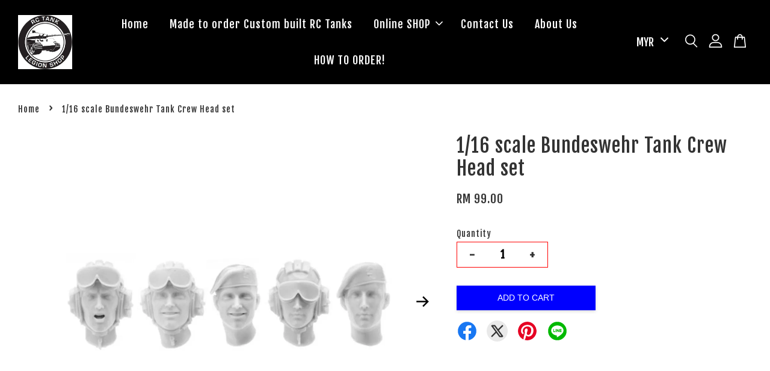

--- FILE ---
content_type: application/x-javascript
request_url: https://www.rctanklegion.com/assets/currencies.js
body_size: -285
content:
var Currency = { rates: {"MYR":1.0,"USD":0.24,"EUR":0.23,"GBP":0.2,}, convert: function(amount, from, to) { return (amount / this.rates[from]) * this.rates[to]; } }

--- FILE ---
content_type: application/x-javascript
request_url: https://www.rctanklegion.com/assets/currencies_format.js
body_size: -206
content:
Currency.money_with_currency_format={MYR:"RM  {{amount}} ",USD:"$ {{amount}} USD",EUR:"€ {{amount}} EUR",GBP:"£ {{amount}} GBP",}; Currency.money_format=Currency.money_with_currency_format; Currency.money_decimal={MYR:"2",USD:"2",EUR:"2",GBP:"2",}; Currency.money_separator={MYR:",",USD:",",EUR:",",GBP:",",};